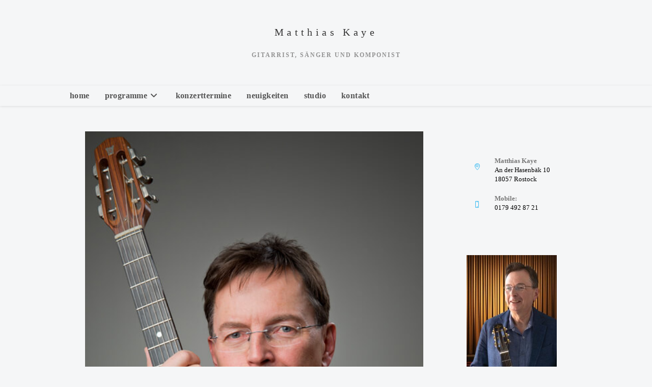

--- FILE ---
content_type: text/html; charset=UTF-8
request_url: https://matthias-kaye.de/konzerttermine/matthias-kaye-im-hotel-neptun-9/
body_size: 16606
content:
<!DOCTYPE html>
<html class="html" lang="de">
<head>
<meta charset="UTF-8">
<link rel="profile" href="https://gmpg.org/xfn/11">
<meta name='robots' content='index, follow, max-image-preview:large, max-snippet:-1, max-video-preview:-1' />
<meta name="viewport" content="width=device-width, initial-scale=1">
<!-- This site is optimized with the Yoast SEO plugin v26.7 - https://yoast.com/wordpress/plugins/seo/ -->
<title>Matthias Kaye im Hotel &quot;Neptun&quot; - Matthias Kaye</title>
<link rel="canonical" href="https://matthias-kaye.de/konzerttermine/matthias-kaye-im-hotel-neptun-9/" />
<meta property="og:locale" content="de_DE" />
<meta property="og:type" content="article" />
<meta property="og:title" content="Matthias Kaye im Hotel &quot;Neptun&quot; - Matthias Kaye" />
<meta property="og:description" content="13. Oktober 2021 @ 20:00 - 23:00 - heute gastiere ich wieder in der Lobby Bar des Hotel &quot;Neptun&quot;. Es gibt spanische, südamerikanische und klassische Gitarrenmusik, Musik von Cliff Richard, Drafi Deutscher, den Beatles, den Rolling Stones, den Kinks... Ich freue mich auf meine Gäste!" />
<meta property="og:url" content="https://matthias-kaye.de/konzerttermine/matthias-kaye-im-hotel-neptun-9/" />
<meta property="og:site_name" content="Matthias Kaye" />
<meta property="og:image" content="https://matthias-kaye.de/wp-content/uploads/2021/02/Matthias-Kaye-Kontakt.jpg" />
<meta property="og:image:width" content="508" />
<meta property="og:image:height" content="762" />
<meta property="og:image:type" content="image/jpeg" />
<meta name="twitter:card" content="summary_large_image" />
<meta name="twitter:label1" content="Geschätzte Lesezeit" />
<meta name="twitter:data1" content="1 Minute" />
<script type="application/ld+json" class="yoast-schema-graph">{"@context":"https://schema.org","@graph":[{"@type":"WebPage","@id":"https://matthias-kaye.de/konzerttermine/matthias-kaye-im-hotel-neptun-9/","url":"https://matthias-kaye.de/konzerttermine/matthias-kaye-im-hotel-neptun-9/","name":"Matthias Kaye im Hotel \"Neptun\" - Matthias Kaye","isPartOf":{"@id":"https://matthias-kaye.de/#website"},"primaryImageOfPage":{"@id":"https://matthias-kaye.de/konzerttermine/matthias-kaye-im-hotel-neptun-9/#primaryimage"},"image":{"@id":"https://matthias-kaye.de/konzerttermine/matthias-kaye-im-hotel-neptun-9/#primaryimage"},"thumbnailUrl":"https://matthias-kaye.de/wp-content/uploads/2021/02/Matthias-Kaye-Kontakt.jpg","datePublished":"2021-10-04T17:14:32+00:00","breadcrumb":{"@id":"https://matthias-kaye.de/konzerttermine/matthias-kaye-im-hotel-neptun-9/#breadcrumb"},"inLanguage":"de","potentialAction":[{"@type":"ReadAction","target":["https://matthias-kaye.de/konzerttermine/matthias-kaye-im-hotel-neptun-9/"]}]},{"@type":"ImageObject","inLanguage":"de","@id":"https://matthias-kaye.de/konzerttermine/matthias-kaye-im-hotel-neptun-9/#primaryimage","url":"https://matthias-kaye.de/wp-content/uploads/2021/02/Matthias-Kaye-Kontakt.jpg","contentUrl":"https://matthias-kaye.de/wp-content/uploads/2021/02/Matthias-Kaye-Kontakt.jpg","width":508,"height":762},{"@type":"BreadcrumbList","@id":"https://matthias-kaye.de/konzerttermine/matthias-kaye-im-hotel-neptun-9/#breadcrumb","itemListElement":[{"@type":"ListItem","position":1,"name":"Startseite","item":"https://matthias-kaye.de/"},{"@type":"ListItem","position":2,"name":"Matthias Kaye im Hotel &#8222;Neptun&#8220;"}]},{"@type":"WebSite","@id":"https://matthias-kaye.de/#website","url":"https://matthias-kaye.de/","name":"Matthias Kaye","description":"Gitarrist, Sänger und Komponist","potentialAction":[{"@type":"SearchAction","target":{"@type":"EntryPoint","urlTemplate":"https://matthias-kaye.de/?s={search_term_string}"},"query-input":{"@type":"PropertyValueSpecification","valueRequired":true,"valueName":"search_term_string"}}],"inLanguage":"de"}]}</script>
<!-- / Yoast SEO plugin. -->
<link rel="alternate" type="application/rss+xml" title="Matthias Kaye &raquo; Feed" href="https://matthias-kaye.de/feed/" />
<link rel="alternate" type="application/rss+xml" title="Matthias Kaye &raquo; Kommentar-Feed" href="https://matthias-kaye.de/comments/feed/" />
<link rel="alternate" title="oEmbed (JSON)" type="application/json+oembed" href="https://matthias-kaye.de/wp-json/oembed/1.0/embed?url=https%3A%2F%2Fmatthias-kaye.de%2Fkonzerttermine%2Fmatthias-kaye-im-hotel-neptun-9%2F" />
<link rel="alternate" title="oEmbed (XML)" type="text/xml+oembed" href="https://matthias-kaye.de/wp-json/oembed/1.0/embed?url=https%3A%2F%2Fmatthias-kaye.de%2Fkonzerttermine%2Fmatthias-kaye-im-hotel-neptun-9%2F&#038;format=xml" />
<style id='wp-img-auto-sizes-contain-inline-css'>
img:is([sizes=auto i],[sizes^="auto," i]){contain-intrinsic-size:3000px 1500px}
/*# sourceURL=wp-img-auto-sizes-contain-inline-css */
</style>
<!-- <link rel='stylesheet' id='colorboxstyle-css' href='https://matthias-kaye.de/wp-content/plugins/link-library/colorbox/colorbox.css?ver=6.9' media='all' /> -->
<link rel="stylesheet" type="text/css" href="//matthias-kaye.de/wp-content/cache/wpfc-minified/e79dob4v/7mkko.css" media="all"/>
<style id='wp-block-library-inline-css'>
:root{--wp-block-synced-color:#7a00df;--wp-block-synced-color--rgb:122,0,223;--wp-bound-block-color:var(--wp-block-synced-color);--wp-editor-canvas-background:#ddd;--wp-admin-theme-color:#007cba;--wp-admin-theme-color--rgb:0,124,186;--wp-admin-theme-color-darker-10:#006ba1;--wp-admin-theme-color-darker-10--rgb:0,107,160.5;--wp-admin-theme-color-darker-20:#005a87;--wp-admin-theme-color-darker-20--rgb:0,90,135;--wp-admin-border-width-focus:2px}@media (min-resolution:192dpi){:root{--wp-admin-border-width-focus:1.5px}}.wp-element-button{cursor:pointer}:root .has-very-light-gray-background-color{background-color:#eee}:root .has-very-dark-gray-background-color{background-color:#313131}:root .has-very-light-gray-color{color:#eee}:root .has-very-dark-gray-color{color:#313131}:root .has-vivid-green-cyan-to-vivid-cyan-blue-gradient-background{background:linear-gradient(135deg,#00d084,#0693e3)}:root .has-purple-crush-gradient-background{background:linear-gradient(135deg,#34e2e4,#4721fb 50%,#ab1dfe)}:root .has-hazy-dawn-gradient-background{background:linear-gradient(135deg,#faaca8,#dad0ec)}:root .has-subdued-olive-gradient-background{background:linear-gradient(135deg,#fafae1,#67a671)}:root .has-atomic-cream-gradient-background{background:linear-gradient(135deg,#fdd79a,#004a59)}:root .has-nightshade-gradient-background{background:linear-gradient(135deg,#330968,#31cdcf)}:root .has-midnight-gradient-background{background:linear-gradient(135deg,#020381,#2874fc)}:root{--wp--preset--font-size--normal:16px;--wp--preset--font-size--huge:42px}.has-regular-font-size{font-size:1em}.has-larger-font-size{font-size:2.625em}.has-normal-font-size{font-size:var(--wp--preset--font-size--normal)}.has-huge-font-size{font-size:var(--wp--preset--font-size--huge)}.has-text-align-center{text-align:center}.has-text-align-left{text-align:left}.has-text-align-right{text-align:right}.has-fit-text{white-space:nowrap!important}#end-resizable-editor-section{display:none}.aligncenter{clear:both}.items-justified-left{justify-content:flex-start}.items-justified-center{justify-content:center}.items-justified-right{justify-content:flex-end}.items-justified-space-between{justify-content:space-between}.screen-reader-text{border:0;clip-path:inset(50%);height:1px;margin:-1px;overflow:hidden;padding:0;position:absolute;width:1px;word-wrap:normal!important}.screen-reader-text:focus{background-color:#ddd;clip-path:none;color:#444;display:block;font-size:1em;height:auto;left:5px;line-height:normal;padding:15px 23px 14px;text-decoration:none;top:5px;width:auto;z-index:100000}html :where(.has-border-color){border-style:solid}html :where([style*=border-top-color]){border-top-style:solid}html :where([style*=border-right-color]){border-right-style:solid}html :where([style*=border-bottom-color]){border-bottom-style:solid}html :where([style*=border-left-color]){border-left-style:solid}html :where([style*=border-width]){border-style:solid}html :where([style*=border-top-width]){border-top-style:solid}html :where([style*=border-right-width]){border-right-style:solid}html :where([style*=border-bottom-width]){border-bottom-style:solid}html :where([style*=border-left-width]){border-left-style:solid}html :where(img[class*=wp-image-]){height:auto;max-width:100%}:where(figure){margin:0 0 1em}html :where(.is-position-sticky){--wp-admin--admin-bar--position-offset:var(--wp-admin--admin-bar--height,0px)}@media screen and (max-width:600px){html :where(.is-position-sticky){--wp-admin--admin-bar--position-offset:0px}}
/*# sourceURL=wp-block-library-inline-css */
</style><style id='global-styles-inline-css'>
:root{--wp--preset--aspect-ratio--square: 1;--wp--preset--aspect-ratio--4-3: 4/3;--wp--preset--aspect-ratio--3-4: 3/4;--wp--preset--aspect-ratio--3-2: 3/2;--wp--preset--aspect-ratio--2-3: 2/3;--wp--preset--aspect-ratio--16-9: 16/9;--wp--preset--aspect-ratio--9-16: 9/16;--wp--preset--color--black: #000000;--wp--preset--color--cyan-bluish-gray: #abb8c3;--wp--preset--color--white: #ffffff;--wp--preset--color--pale-pink: #f78da7;--wp--preset--color--vivid-red: #cf2e2e;--wp--preset--color--luminous-vivid-orange: #ff6900;--wp--preset--color--luminous-vivid-amber: #fcb900;--wp--preset--color--light-green-cyan: #7bdcb5;--wp--preset--color--vivid-green-cyan: #00d084;--wp--preset--color--pale-cyan-blue: #8ed1fc;--wp--preset--color--vivid-cyan-blue: #0693e3;--wp--preset--color--vivid-purple: #9b51e0;--wp--preset--gradient--vivid-cyan-blue-to-vivid-purple: linear-gradient(135deg,rgb(6,147,227) 0%,rgb(155,81,224) 100%);--wp--preset--gradient--light-green-cyan-to-vivid-green-cyan: linear-gradient(135deg,rgb(122,220,180) 0%,rgb(0,208,130) 100%);--wp--preset--gradient--luminous-vivid-amber-to-luminous-vivid-orange: linear-gradient(135deg,rgb(252,185,0) 0%,rgb(255,105,0) 100%);--wp--preset--gradient--luminous-vivid-orange-to-vivid-red: linear-gradient(135deg,rgb(255,105,0) 0%,rgb(207,46,46) 100%);--wp--preset--gradient--very-light-gray-to-cyan-bluish-gray: linear-gradient(135deg,rgb(238,238,238) 0%,rgb(169,184,195) 100%);--wp--preset--gradient--cool-to-warm-spectrum: linear-gradient(135deg,rgb(74,234,220) 0%,rgb(151,120,209) 20%,rgb(207,42,186) 40%,rgb(238,44,130) 60%,rgb(251,105,98) 80%,rgb(254,248,76) 100%);--wp--preset--gradient--blush-light-purple: linear-gradient(135deg,rgb(255,206,236) 0%,rgb(152,150,240) 100%);--wp--preset--gradient--blush-bordeaux: linear-gradient(135deg,rgb(254,205,165) 0%,rgb(254,45,45) 50%,rgb(107,0,62) 100%);--wp--preset--gradient--luminous-dusk: linear-gradient(135deg,rgb(255,203,112) 0%,rgb(199,81,192) 50%,rgb(65,88,208) 100%);--wp--preset--gradient--pale-ocean: linear-gradient(135deg,rgb(255,245,203) 0%,rgb(182,227,212) 50%,rgb(51,167,181) 100%);--wp--preset--gradient--electric-grass: linear-gradient(135deg,rgb(202,248,128) 0%,rgb(113,206,126) 100%);--wp--preset--gradient--midnight: linear-gradient(135deg,rgb(2,3,129) 0%,rgb(40,116,252) 100%);--wp--preset--font-size--small: 13px;--wp--preset--font-size--medium: 20px;--wp--preset--font-size--large: 36px;--wp--preset--font-size--x-large: 42px;--wp--preset--spacing--20: 0.44rem;--wp--preset--spacing--30: 0.67rem;--wp--preset--spacing--40: 1rem;--wp--preset--spacing--50: 1.5rem;--wp--preset--spacing--60: 2.25rem;--wp--preset--spacing--70: 3.38rem;--wp--preset--spacing--80: 5.06rem;--wp--preset--shadow--natural: 6px 6px 9px rgba(0, 0, 0, 0.2);--wp--preset--shadow--deep: 12px 12px 50px rgba(0, 0, 0, 0.4);--wp--preset--shadow--sharp: 6px 6px 0px rgba(0, 0, 0, 0.2);--wp--preset--shadow--outlined: 6px 6px 0px -3px rgb(255, 255, 255), 6px 6px rgb(0, 0, 0);--wp--preset--shadow--crisp: 6px 6px 0px rgb(0, 0, 0);}:where(.is-layout-flex){gap: 0.5em;}:where(.is-layout-grid){gap: 0.5em;}body .is-layout-flex{display: flex;}.is-layout-flex{flex-wrap: wrap;align-items: center;}.is-layout-flex > :is(*, div){margin: 0;}body .is-layout-grid{display: grid;}.is-layout-grid > :is(*, div){margin: 0;}:where(.wp-block-columns.is-layout-flex){gap: 2em;}:where(.wp-block-columns.is-layout-grid){gap: 2em;}:where(.wp-block-post-template.is-layout-flex){gap: 1.25em;}:where(.wp-block-post-template.is-layout-grid){gap: 1.25em;}.has-black-color{color: var(--wp--preset--color--black) !important;}.has-cyan-bluish-gray-color{color: var(--wp--preset--color--cyan-bluish-gray) !important;}.has-white-color{color: var(--wp--preset--color--white) !important;}.has-pale-pink-color{color: var(--wp--preset--color--pale-pink) !important;}.has-vivid-red-color{color: var(--wp--preset--color--vivid-red) !important;}.has-luminous-vivid-orange-color{color: var(--wp--preset--color--luminous-vivid-orange) !important;}.has-luminous-vivid-amber-color{color: var(--wp--preset--color--luminous-vivid-amber) !important;}.has-light-green-cyan-color{color: var(--wp--preset--color--light-green-cyan) !important;}.has-vivid-green-cyan-color{color: var(--wp--preset--color--vivid-green-cyan) !important;}.has-pale-cyan-blue-color{color: var(--wp--preset--color--pale-cyan-blue) !important;}.has-vivid-cyan-blue-color{color: var(--wp--preset--color--vivid-cyan-blue) !important;}.has-vivid-purple-color{color: var(--wp--preset--color--vivid-purple) !important;}.has-black-background-color{background-color: var(--wp--preset--color--black) !important;}.has-cyan-bluish-gray-background-color{background-color: var(--wp--preset--color--cyan-bluish-gray) !important;}.has-white-background-color{background-color: var(--wp--preset--color--white) !important;}.has-pale-pink-background-color{background-color: var(--wp--preset--color--pale-pink) !important;}.has-vivid-red-background-color{background-color: var(--wp--preset--color--vivid-red) !important;}.has-luminous-vivid-orange-background-color{background-color: var(--wp--preset--color--luminous-vivid-orange) !important;}.has-luminous-vivid-amber-background-color{background-color: var(--wp--preset--color--luminous-vivid-amber) !important;}.has-light-green-cyan-background-color{background-color: var(--wp--preset--color--light-green-cyan) !important;}.has-vivid-green-cyan-background-color{background-color: var(--wp--preset--color--vivid-green-cyan) !important;}.has-pale-cyan-blue-background-color{background-color: var(--wp--preset--color--pale-cyan-blue) !important;}.has-vivid-cyan-blue-background-color{background-color: var(--wp--preset--color--vivid-cyan-blue) !important;}.has-vivid-purple-background-color{background-color: var(--wp--preset--color--vivid-purple) !important;}.has-black-border-color{border-color: var(--wp--preset--color--black) !important;}.has-cyan-bluish-gray-border-color{border-color: var(--wp--preset--color--cyan-bluish-gray) !important;}.has-white-border-color{border-color: var(--wp--preset--color--white) !important;}.has-pale-pink-border-color{border-color: var(--wp--preset--color--pale-pink) !important;}.has-vivid-red-border-color{border-color: var(--wp--preset--color--vivid-red) !important;}.has-luminous-vivid-orange-border-color{border-color: var(--wp--preset--color--luminous-vivid-orange) !important;}.has-luminous-vivid-amber-border-color{border-color: var(--wp--preset--color--luminous-vivid-amber) !important;}.has-light-green-cyan-border-color{border-color: var(--wp--preset--color--light-green-cyan) !important;}.has-vivid-green-cyan-border-color{border-color: var(--wp--preset--color--vivid-green-cyan) !important;}.has-pale-cyan-blue-border-color{border-color: var(--wp--preset--color--pale-cyan-blue) !important;}.has-vivid-cyan-blue-border-color{border-color: var(--wp--preset--color--vivid-cyan-blue) !important;}.has-vivid-purple-border-color{border-color: var(--wp--preset--color--vivid-purple) !important;}.has-vivid-cyan-blue-to-vivid-purple-gradient-background{background: var(--wp--preset--gradient--vivid-cyan-blue-to-vivid-purple) !important;}.has-light-green-cyan-to-vivid-green-cyan-gradient-background{background: var(--wp--preset--gradient--light-green-cyan-to-vivid-green-cyan) !important;}.has-luminous-vivid-amber-to-luminous-vivid-orange-gradient-background{background: var(--wp--preset--gradient--luminous-vivid-amber-to-luminous-vivid-orange) !important;}.has-luminous-vivid-orange-to-vivid-red-gradient-background{background: var(--wp--preset--gradient--luminous-vivid-orange-to-vivid-red) !important;}.has-very-light-gray-to-cyan-bluish-gray-gradient-background{background: var(--wp--preset--gradient--very-light-gray-to-cyan-bluish-gray) !important;}.has-cool-to-warm-spectrum-gradient-background{background: var(--wp--preset--gradient--cool-to-warm-spectrum) !important;}.has-blush-light-purple-gradient-background{background: var(--wp--preset--gradient--blush-light-purple) !important;}.has-blush-bordeaux-gradient-background{background: var(--wp--preset--gradient--blush-bordeaux) !important;}.has-luminous-dusk-gradient-background{background: var(--wp--preset--gradient--luminous-dusk) !important;}.has-pale-ocean-gradient-background{background: var(--wp--preset--gradient--pale-ocean) !important;}.has-electric-grass-gradient-background{background: var(--wp--preset--gradient--electric-grass) !important;}.has-midnight-gradient-background{background: var(--wp--preset--gradient--midnight) !important;}.has-small-font-size{font-size: var(--wp--preset--font-size--small) !important;}.has-medium-font-size{font-size: var(--wp--preset--font-size--medium) !important;}.has-large-font-size{font-size: var(--wp--preset--font-size--large) !important;}.has-x-large-font-size{font-size: var(--wp--preset--font-size--x-large) !important;}
/*# sourceURL=global-styles-inline-css */
</style>
<style id='classic-theme-styles-inline-css'>
/*! This file is auto-generated */
.wp-block-button__link{color:#fff;background-color:#32373c;border-radius:9999px;box-shadow:none;text-decoration:none;padding:calc(.667em + 2px) calc(1.333em + 2px);font-size:1.125em}.wp-block-file__button{background:#32373c;color:#fff;text-decoration:none}
/*# sourceURL=/wp-includes/css/classic-themes.min.css */
</style>
<!-- <link rel='stylesheet' id='contact-form-7-css' href='https://matthias-kaye.de/wp-content/plugins/contact-form-7/includes/css/styles.css?ver=6.1.4' media='all' /> -->
<!-- <link rel='stylesheet' id='events-manager-css' href='https://matthias-kaye.de/wp-content/plugins/events-manager/includes/css/events-manager.min.css?ver=7.2.3.1' media='all' /> -->
<link rel="stylesheet" type="text/css" href="//matthias-kaye.de/wp-content/cache/wpfc-minified/9m0y1i13/7mkko.css" media="all"/>
<style id='events-manager-inline-css'>
body .em { --font-family : inherit; --font-weight : inherit; --font-size : 1em; --line-height : inherit; }
/*# sourceURL=events-manager-inline-css */
</style>
<!-- <link rel='stylesheet' id='foobox-free-min-css' href='https://matthias-kaye.de/wp-content/plugins/foobox-image-lightbox/free/css/foobox.free.min.css?ver=2.7.35' media='all' /> -->
<!-- <link rel='stylesheet' id='thumbs_rating_styles-css' href='https://matthias-kaye.de/wp-content/plugins/link-library/upvote-downvote/css/style.css?ver=1.0.0' media='all' /> -->
<!-- <link rel='stylesheet' id='oceanwp-style-css' href='https://matthias-kaye.de/wp-content/themes/oceanwp/assets/css/style.min.css?ver=1.0' media='all' /> -->
<!-- <link rel='stylesheet' id='child-style-css' href='https://matthias-kaye.de/wp-content/themes/oceanwp-child-theme-master/style.css?ver=6.9' media='all' /> -->
<!-- <link rel='stylesheet' id='font-awesome-css' href='https://matthias-kaye.de/wp-content/themes/oceanwp/assets/fonts/fontawesome/css/all.min.css?ver=6.7.2' media='all' /> -->
<!-- <link rel='stylesheet' id='simple-line-icons-css' href='https://matthias-kaye.de/wp-content/themes/oceanwp/assets/css/third/simple-line-icons.min.css?ver=2.4.0' media='all' /> -->
<!-- <link rel='stylesheet' id='oceanwp-hamburgers-css' href='https://matthias-kaye.de/wp-content/themes/oceanwp/assets/css/third/hamburgers/hamburgers.min.css?ver=1.0' media='all' /> -->
<!-- <link rel='stylesheet' id='oceanwp-3dx-css' href='https://matthias-kaye.de/wp-content/themes/oceanwp/assets/css/third/hamburgers/types/3dx.css?ver=1.0' media='all' /> -->
<!-- <link rel='stylesheet' id='__EPYT__style-css' href='https://matthias-kaye.de/wp-content/plugins/youtube-embed-plus/styles/ytprefs.min.css?ver=14.2.4' media='all' /> -->
<link rel="stylesheet" type="text/css" href="//matthias-kaye.de/wp-content/cache/wpfc-minified/jlvj47pt/7mkko.css" media="all"/>
<style id='__EPYT__style-inline-css'>
.epyt-gallery-thumb {
width: 33.333%;
}
/*# sourceURL=__EPYT__style-inline-css */
</style>
<!-- <link rel='stylesheet' id='oe-widgets-style-css' href='https://matthias-kaye.de/wp-content/plugins/ocean-extra/assets/css/widgets.css?ver=6.9' media='all' /> -->
<link rel="stylesheet" type="text/css" href="//matthias-kaye.de/wp-content/cache/wpfc-minified/lp20syo0/7mkko.css" media="all"/>
<script src='//matthias-kaye.de/wp-content/cache/wpfc-minified/9a7hyfrh/7mkko.js' type="text/javascript"></script>
<!-- <script src="https://matthias-kaye.de/wp-includes/js/jquery/jquery.min.js?ver=3.7.1" id="jquery-core-js"></script> -->
<!-- <script src="https://matthias-kaye.de/wp-includes/js/jquery/jquery-migrate.min.js?ver=3.4.1" id="jquery-migrate-js"></script> -->
<!-- <script src="https://matthias-kaye.de/wp-content/plugins/link-library/colorbox/jquery.colorbox-min.js?ver=1.3.9" id="colorbox-js"></script> -->
<!-- <script src="https://matthias-kaye.de/wp-includes/js/jquery/ui/core.min.js?ver=1.13.3" id="jquery-ui-core-js"></script> -->
<!-- <script src="https://matthias-kaye.de/wp-includes/js/jquery/ui/mouse.min.js?ver=1.13.3" id="jquery-ui-mouse-js"></script> -->
<!-- <script src="https://matthias-kaye.de/wp-includes/js/jquery/ui/sortable.min.js?ver=1.13.3" id="jquery-ui-sortable-js"></script> -->
<!-- <script src="https://matthias-kaye.de/wp-includes/js/jquery/ui/datepicker.min.js?ver=1.13.3" id="jquery-ui-datepicker-js"></script> -->
<script id="jquery-ui-datepicker-js-after">
jQuery(function(jQuery){jQuery.datepicker.setDefaults({"closeText":"Schlie\u00dfen","currentText":"Heute","monthNames":["Januar","Februar","M\u00e4rz","April","Mai","Juni","Juli","August","September","Oktober","November","Dezember"],"monthNamesShort":["Jan.","Feb.","M\u00e4rz","Apr.","Mai","Juni","Juli","Aug.","Sep.","Okt.","Nov.","Dez."],"nextText":"Weiter","prevText":"Zur\u00fcck","dayNames":["Sonntag","Montag","Dienstag","Mittwoch","Donnerstag","Freitag","Samstag"],"dayNamesShort":["So.","Mo.","Di.","Mi.","Do.","Fr.","Sa."],"dayNamesMin":["S","M","D","M","D","F","S"],"dateFormat":"d. MM yy","firstDay":1,"isRTL":false});});
//# sourceURL=jquery-ui-datepicker-js-after
</script>
<script src='//matthias-kaye.de/wp-content/cache/wpfc-minified/qke40sat/7mkko.js' type="text/javascript"></script>
<!-- <script src="https://matthias-kaye.de/wp-includes/js/jquery/ui/resizable.min.js?ver=1.13.3" id="jquery-ui-resizable-js"></script> -->
<!-- <script src="https://matthias-kaye.de/wp-includes/js/jquery/ui/draggable.min.js?ver=1.13.3" id="jquery-ui-draggable-js"></script> -->
<!-- <script src="https://matthias-kaye.de/wp-includes/js/jquery/ui/controlgroup.min.js?ver=1.13.3" id="jquery-ui-controlgroup-js"></script> -->
<!-- <script src="https://matthias-kaye.de/wp-includes/js/jquery/ui/checkboxradio.min.js?ver=1.13.3" id="jquery-ui-checkboxradio-js"></script> -->
<!-- <script src="https://matthias-kaye.de/wp-includes/js/jquery/ui/button.min.js?ver=1.13.3" id="jquery-ui-button-js"></script> -->
<!-- <script src="https://matthias-kaye.de/wp-includes/js/jquery/ui/dialog.min.js?ver=1.13.3" id="jquery-ui-dialog-js"></script> -->
<script id="events-manager-js-extra">
var EM = {"ajaxurl":"https://matthias-kaye.de/wp-admin/admin-ajax.php","locationajaxurl":"https://matthias-kaye.de/wp-admin/admin-ajax.php?action=locations_search","firstDay":"1","locale":"de","dateFormat":"yy-mm-dd","ui_css":"https://matthias-kaye.de/wp-content/plugins/events-manager/includes/css/jquery-ui/build.min.css","show24hours":"1","is_ssl":"1","autocomplete_limit":"10","calendar":{"breakpoints":{"small":560,"medium":908,"large":false},"month_format":"M Y"},"phone":"","datepicker":{"format":"d.m.Y","locale":"de"},"search":{"breakpoints":{"small":650,"medium":850,"full":false}},"url":"https://matthias-kaye.de/wp-content/plugins/events-manager","assets":{"input.em-uploader":{"js":{"em-uploader":{"url":"https://matthias-kaye.de/wp-content/plugins/events-manager/includes/js/em-uploader.js?v=7.2.3.1","event":"em_uploader_ready"}}},".em-event-editor":{"js":{"event-editor":{"url":"https://matthias-kaye.de/wp-content/plugins/events-manager/includes/js/events-manager-event-editor.js?v=7.2.3.1","event":"em_event_editor_ready"}},"css":{"event-editor":"https://matthias-kaye.de/wp-content/plugins/events-manager/includes/css/events-manager-event-editor.min.css?v=7.2.3.1"}},".em-recurrence-sets, .em-timezone":{"js":{"luxon":{"url":"luxon/luxon.js?v=7.2.3.1","event":"em_luxon_ready"}}},".em-booking-form, #em-booking-form, .em-booking-recurring, .em-event-booking-form":{"js":{"em-bookings":{"url":"https://matthias-kaye.de/wp-content/plugins/events-manager/includes/js/bookingsform.js?v=7.2.3.1","event":"em_booking_form_js_loaded"}}},"#em-opt-archetypes":{"js":{"archetypes":"https://matthias-kaye.de/wp-content/plugins/events-manager/includes/js/admin-archetype-editor.js?v=7.2.3.1","archetypes_ms":"https://matthias-kaye.de/wp-content/plugins/events-manager/includes/js/admin-archetypes.js?v=7.2.3.1","qs":"qs/qs.js?v=7.2.3.1"}}},"cached":"","google_maps_api":"AIzaSyBv8abxe6d_nnl3ENOYkwNd8FBfyogFeeQ","txt_search":"Suche","txt_searching":"Suche...","txt_loading":"Wird geladen\u00a0\u2026"};
//# sourceURL=events-manager-js-extra
</script>
<script src='//matthias-kaye.de/wp-content/cache/wpfc-minified/ftbysjhz/aek9g.js' type="text/javascript"></script>
<!-- <script src="https://matthias-kaye.de/wp-content/plugins/events-manager/includes/js/events-manager.js?ver=7.2.3.1" id="events-manager-js"></script> -->
<!-- <script src="https://matthias-kaye.de/wp-content/plugins/events-manager/includes/external/flatpickr/l10n/de.js?ver=7.2.3.1" id="em-flatpickr-localization-js"></script> -->
<script id="thumbs_rating_scripts-js-extra">
var thumbs_rating_ajax = {"ajax_url":"https://matthias-kaye.de/wp-admin/admin-ajax.php","nonce":"10162c6912"};
//# sourceURL=thumbs_rating_scripts-js-extra
</script>
<script src='//matthias-kaye.de/wp-content/cache/wpfc-minified/g3cylsei/7mkko.js' type="text/javascript"></script>
<!-- <script src="https://matthias-kaye.de/wp-content/plugins/link-library/upvote-downvote/js/general.js?ver=4.0.1" id="thumbs_rating_scripts-js"></script> -->
<script id="foobox-free-min-js-before">
/* Run FooBox FREE (v2.7.35) */
var FOOBOX = window.FOOBOX = {
ready: true,
disableOthers: false,
o: {wordpress: { enabled: true }, countMessage:'image %index of %total', captions: { dataTitle: ["captionTitle","title"], dataDesc: ["captionDesc","description"] }, rel: '', excludes:'.fbx-link,.nofoobox,.nolightbox,a[href*="pinterest.com/pin/create/button/"]', affiliate : { enabled: false }},
selectors: [
".foogallery-container.foogallery-lightbox-foobox", ".foogallery-container.foogallery-lightbox-foobox-free", ".gallery", ".wp-block-gallery", ".wp-caption", ".wp-block-image", "a:has(img[class*=wp-image-])", ".foobox"
],
pre: function( $ ){
// Custom JavaScript (Pre)
},
post: function( $ ){
// Custom JavaScript (Post)
// Custom Captions Code
},
custom: function( $ ){
// Custom Extra JS
}
};
//# sourceURL=foobox-free-min-js-before
</script>
<script src='//matthias-kaye.de/wp-content/cache/wpfc-minified/lktk4lz4/7mkko.js' type="text/javascript"></script>
<!-- <script src="https://matthias-kaye.de/wp-content/plugins/foobox-image-lightbox/free/js/foobox.free.min.js?ver=2.7.35" id="foobox-free-min-js"></script> -->
<script id="__ytprefs__-js-extra">
var _EPYT_ = {"ajaxurl":"https://matthias-kaye.de/wp-admin/admin-ajax.php","security":"402296bd07","gallery_scrolloffset":"20","eppathtoscripts":"https://matthias-kaye.de/wp-content/plugins/youtube-embed-plus/scripts/","eppath":"https://matthias-kaye.de/wp-content/plugins/youtube-embed-plus/","epresponsiveselector":"[\"iframe.__youtube_prefs_widget__\"]","epdovol":"1","version":"14.2.4","evselector":"iframe.__youtube_prefs__[src], iframe[src*=\"youtube.com/embed/\"], iframe[src*=\"youtube-nocookie.com/embed/\"]","ajax_compat":"","maxres_facade":"eager","ytapi_load":"light","pause_others":"1","stopMobileBuffer":"1","facade_mode":"","not_live_on_channel":""};
//# sourceURL=__ytprefs__-js-extra
</script>
<script src='//matthias-kaye.de/wp-content/cache/wpfc-minified/epvfxiy8/7mkko.js' type="text/javascript"></script>
<!-- <script src="https://matthias-kaye.de/wp-content/plugins/youtube-embed-plus/scripts/ytprefs.min.js?ver=14.2.4" id="__ytprefs__-js"></script> -->
<link rel="https://api.w.org/" href="https://matthias-kaye.de/wp-json/" /><link rel="EditURI" type="application/rsd+xml" title="RSD" href="https://matthias-kaye.de/xmlrpc.php?rsd" />
<meta name="generator" content="WordPress 6.9" />
<link rel='shortlink' href='https://matthias-kaye.de/?p=905' />
<link rel="icon" href="https://matthias-kaye.de/wp-content/uploads/2021/02/cropped-favicon-32x32.png" sizes="32x32" />
<link rel="icon" href="https://matthias-kaye.de/wp-content/uploads/2021/02/cropped-favicon-192x192.png" sizes="192x192" />
<link rel="apple-touch-icon" href="https://matthias-kaye.de/wp-content/uploads/2021/02/cropped-favicon-180x180.png" />
<meta name="msapplication-TileImage" content="https://matthias-kaye.de/wp-content/uploads/2021/02/cropped-favicon-270x270.png" />
<style id="wp-custom-css">
div.wpcf7{background-color:#ffffff;border:2px solid #2590c5;border-radius:5px;padding:20px;color:#000000;font-size:15px}		</style>
<!-- OceanWP CSS -->
<style type="text/css">
/* Colors */table th,table td,hr,.content-area,body.content-left-sidebar #content-wrap .content-area,.content-left-sidebar .content-area,#top-bar-wrap,#site-header,#site-header.top-header #search-toggle,.dropdown-menu ul li,.centered-minimal-page-header,.blog-entry.post,.blog-entry.grid-entry .blog-entry-inner,.blog-entry.thumbnail-entry .blog-entry-bottom,.single-post .entry-title,.single .entry-share-wrap .entry-share,.single .entry-share,.single .entry-share ul li a,.single nav.post-navigation,.single nav.post-navigation .nav-links .nav-previous,#author-bio,#author-bio .author-bio-avatar,#author-bio .author-bio-social li a,#related-posts,#comments,.comment-body,#respond #cancel-comment-reply-link,#blog-entries .type-page,.page-numbers a,.page-numbers span:not(.elementor-screen-only),.page-links span,body #wp-calendar caption,body #wp-calendar th,body #wp-calendar tbody,body .contact-info-widget.default i,body .contact-info-widget.big-icons i,body .contact-info-widget.big-icons .owp-icon,body .contact-info-widget.default .owp-icon,body .posts-thumbnails-widget li,body .tagcloud a{border-color:#f5f6f7}body,.separate-layout,.has-parallax-footer:not(.separate-layout) #main{background-color:#f5f6f7}.separate-layout,.has-parallax-footer.separate-layout #main{background-color:#f5f6f7}.boxed-layout #wrap,.separate-layout .content-area,.separate-layout .widget-area .sidebar-box,body.separate-blog.separate-layout #blog-entries >*,body.separate-blog.separate-layout .oceanwp-pagination,body.separate-blog.separate-layout .blog-entry.grid-entry .blog-entry-inner,.has-parallax-footer:not(.separate-layout) #main{background-color:#f5f6f7}body .theme-button,body input[type="submit"],body button[type="submit"],body button,body .button,body div.wpforms-container-full .wpforms-form input[type=submit],body div.wpforms-container-full .wpforms-form button[type=submit],body div.wpforms-container-full .wpforms-form .wpforms-page-button,.woocommerce-cart .wp-element-button,.woocommerce-checkout .wp-element-button,.wp-block-button__link{border-color:#ffffff}body .theme-button:hover,body input[type="submit"]:hover,body button[type="submit"]:hover,body button:hover,body .button:hover,body div.wpforms-container-full .wpforms-form input[type=submit]:hover,body div.wpforms-container-full .wpforms-form input[type=submit]:active,body div.wpforms-container-full .wpforms-form button[type=submit]:hover,body div.wpforms-container-full .wpforms-form button[type=submit]:active,body div.wpforms-container-full .wpforms-form .wpforms-page-button:hover,body div.wpforms-container-full .wpforms-form .wpforms-page-button:active,.woocommerce-cart .wp-element-button:hover,.woocommerce-checkout .wp-element-button:hover,.wp-block-button__link:hover{border-color:#ffffff}form input[type="text"],form input[type="password"],form input[type="email"],form input[type="url"],form input[type="date"],form input[type="month"],form input[type="time"],form input[type="datetime"],form input[type="datetime-local"],form input[type="week"],form input[type="number"],form input[type="search"],form input[type="tel"],form input[type="color"],form select,form textarea,.woocommerce .woocommerce-checkout .select2-container--default .select2-selection--single{background-color:#f5f6f7}body div.wpforms-container-full .wpforms-form input[type=date],body div.wpforms-container-full .wpforms-form input[type=datetime],body div.wpforms-container-full .wpforms-form input[type=datetime-local],body div.wpforms-container-full .wpforms-form input[type=email],body div.wpforms-container-full .wpforms-form input[type=month],body div.wpforms-container-full .wpforms-form input[type=number],body div.wpforms-container-full .wpforms-form input[type=password],body div.wpforms-container-full .wpforms-form input[type=range],body div.wpforms-container-full .wpforms-form input[type=search],body div.wpforms-container-full .wpforms-form input[type=tel],body div.wpforms-container-full .wpforms-form input[type=text],body div.wpforms-container-full .wpforms-form input[type=time],body div.wpforms-container-full .wpforms-form input[type=url],body div.wpforms-container-full .wpforms-form input[type=week],body div.wpforms-container-full .wpforms-form select,body div.wpforms-container-full .wpforms-form textarea{background-color:#f5f6f7}label,body div.wpforms-container-full .wpforms-form .wpforms-field-label{color:#0a0a0a}body{color:#000000}/* OceanWP Style Settings CSS */.container{width:1006px}.separate-layout .content-area,.separate-layout.content-left-sidebar .content-area,.content-both-sidebars.scs-style .content-area,.separate-layout.content-both-sidebars.ssc-style .content-area,body.separate-blog.separate-layout #blog-entries >*,body.separate-blog.separate-layout .oceanwp-pagination,body.separate-blog.separate-layout .blog-entry.grid-entry .blog-entry-inner{padding:20pxpx}.separate-layout.content-full-width .content-area{padding:20pxpx !important}.boxed-layout #wrap,.boxed-layout .parallax-footer,.boxed-layout .owp-floating-bar{width:1318px}.theme-button,input[type="submit"],button[type="submit"],button,.button,body div.wpforms-container-full .wpforms-form input[type=submit],body div.wpforms-container-full .wpforms-form button[type=submit],body div.wpforms-container-full .wpforms-form .wpforms-page-button{border-style:solid}.theme-button,input[type="submit"],button[type="submit"],button,.button,body div.wpforms-container-full .wpforms-form input[type=submit],body div.wpforms-container-full .wpforms-form button[type=submit],body div.wpforms-container-full .wpforms-form .wpforms-page-button{border-width:1px}form input[type="text"],form input[type="password"],form input[type="email"],form input[type="url"],form input[type="date"],form input[type="month"],form input[type="time"],form input[type="datetime"],form input[type="datetime-local"],form input[type="week"],form input[type="number"],form input[type="search"],form input[type="tel"],form input[type="color"],form select,form textarea,.woocommerce .woocommerce-checkout .select2-container--default .select2-selection--single{border-style:solid}body div.wpforms-container-full .wpforms-form input[type=date],body div.wpforms-container-full .wpforms-form input[type=datetime],body div.wpforms-container-full .wpforms-form input[type=datetime-local],body div.wpforms-container-full .wpforms-form input[type=email],body div.wpforms-container-full .wpforms-form input[type=month],body div.wpforms-container-full .wpforms-form input[type=number],body div.wpforms-container-full .wpforms-form input[type=password],body div.wpforms-container-full .wpforms-form input[type=range],body div.wpforms-container-full .wpforms-form input[type=search],body div.wpforms-container-full .wpforms-form input[type=tel],body div.wpforms-container-full .wpforms-form input[type=text],body div.wpforms-container-full .wpforms-form input[type=time],body div.wpforms-container-full .wpforms-form input[type=url],body div.wpforms-container-full .wpforms-form input[type=week],body div.wpforms-container-full .wpforms-form select,body div.wpforms-container-full .wpforms-form textarea{border-style:solid}form input[type="text"],form input[type="password"],form input[type="email"],form input[type="url"],form input[type="date"],form input[type="month"],form input[type="time"],form input[type="datetime"],form input[type="datetime-local"],form input[type="week"],form input[type="number"],form input[type="search"],form input[type="tel"],form input[type="color"],form select,form textarea{border-radius:3px}body div.wpforms-container-full .wpforms-form input[type=date],body div.wpforms-container-full .wpforms-form input[type=datetime],body div.wpforms-container-full .wpforms-form input[type=datetime-local],body div.wpforms-container-full .wpforms-form input[type=email],body div.wpforms-container-full .wpforms-form input[type=month],body div.wpforms-container-full .wpforms-form input[type=number],body div.wpforms-container-full .wpforms-form input[type=password],body div.wpforms-container-full .wpforms-form input[type=range],body div.wpforms-container-full .wpforms-form input[type=search],body div.wpforms-container-full .wpforms-form input[type=tel],body div.wpforms-container-full .wpforms-form input[type=text],body div.wpforms-container-full .wpforms-form input[type=time],body div.wpforms-container-full .wpforms-form input[type=url],body div.wpforms-container-full .wpforms-form input[type=week],body div.wpforms-container-full .wpforms-form select,body div.wpforms-container-full .wpforms-form textarea{border-radius:3px}#scroll-top{bottom:50px}#scroll-top{width:38px;height:38px;line-height:38px}#scroll-top{font-size:22px}#scroll-top .owp-icon{width:22px;height:22px}#scroll-top{background-color:#3eaff0}/* Header */#site-header.top-header .header-top,#site-header.top-header #searchform-header-replace{background-color:#f5f6f7}#site-header,.has-transparent-header .is-sticky #site-header,.has-vh-transparent .is-sticky #site-header.vertical-header,#searchform-header-replace{background-color:#f5f6f7}#site-header.has-header-media .overlay-header-media{background-color:rgba(0,0,0,0.5)}#site-header{border-color:#630000}#site-logo #site-logo-inner a img,#site-header.center-header #site-navigation-wrap .middle-site-logo a img{max-width:500px}#site-header #site-logo #site-logo-inner a img,#site-header.center-header #site-navigation-wrap .middle-site-logo a img{max-height:82px}#site-navigation-wrap .dropdown-menu >li >a{padding:0 7px}#site-navigation-wrap .dropdown-menu >.current-menu-item >a,#site-navigation-wrap .dropdown-menu >.current-menu-ancestor >a,#site-navigation-wrap .dropdown-menu >.current-menu-item >a:hover,#site-navigation-wrap .dropdown-menu >.current-menu-ancestor >a:hover{color:#ff8002}.dropdown-menu .sub-menu{min-width:189px}.mobile-menu .hamburger-inner,.mobile-menu .hamburger-inner::before,.mobile-menu .hamburger-inner::after{background-color:#000000}/* Topbar */#top-bar-wrap,.oceanwp-top-bar-sticky{background-color:#f5f6f7}/* Blog CSS */.ocean-single-post-header ul.meta-item li a:hover{color:#333333}/* Sidebar */.widget-area{padding:49px 20px 0 25px!important}@media (max-width:768px){.widget-area{padding:0!important}}@media (max-width:480px){.widget-area{padding:0!important}}@media (max-width:480px){.widget-area .sidebar-box{padding:0}}.widget-title{margin-bottom:30px}/* Footer Widgets */#footer-widgets{background-color:#630000}#footer-widgets,#footer-widgets p,#footer-widgets li a:before,#footer-widgets .contact-info-widget span.oceanwp-contact-title,#footer-widgets .recent-posts-date,#footer-widgets .recent-posts-comments,#footer-widgets .widget-recent-posts-icons li .fa{color:#eaeaea}/* Footer Copyright */#footer-bottom{padding:0 0 15px 0}@media (max-width:768px){#footer-bottom{padding:0 0 9px 0}}@media (max-width:480px){#footer-bottom{padding:0}}#footer-bottom{background-color:#630000}/* Typography */body{font-size:18px;line-height:1.6}h1,h2,h3,h4,h5,h6,.theme-heading,.widget-title,.oceanwp-widget-recent-posts-title,.comment-reply-title,.entry-title,.sidebar-box .widget-title{font-family:Merriweather;line-height:1.4}h1{font-size:23px;line-height:1.4}h2{font-size:20px;line-height:1.4}h3{font-size:18px;line-height:1.4}h4{font-size:17px;line-height:1.4}h5{font-size:14px;line-height:1.4}h6{font-size:15px;line-height:1.4}.page-header .page-header-title,.page-header.background-image-page-header .page-header-title{font-size:32px;line-height:1.4}.page-header .page-subheading{font-size:15px;line-height:1.8}.site-breadcrumbs,.site-breadcrumbs a{font-size:13px;line-height:1.4}#top-bar-content,#top-bar-social-alt{font-size:12px;line-height:1.8}#site-logo a.site-logo-text{font-family:'Inknut Antiqua';font-size:20px;line-height:0.9;letter-spacing:6.4px}#site-navigation-wrap .dropdown-menu >li >a,#site-header.full_screen-header .fs-dropdown-menu >li >a,#site-header.top-header #site-navigation-wrap .dropdown-menu >li >a,#site-header.center-header #site-navigation-wrap .dropdown-menu >li >a,#site-header.medium-header #site-navigation-wrap .dropdown-menu >li >a,.oceanwp-mobile-menu-icon a{font-family:'Inknut Antiqua';font-size:16px;letter-spacing:.4px;text-transform:lowercase}.dropdown-menu ul li a.menu-link,#site-header.full_screen-header .fs-dropdown-menu ul.sub-menu li a{font-family:Merriweather;font-size:12px;line-height:1.2;letter-spacing:.6px}.sidr-class-dropdown-menu li a,a.sidr-class-toggle-sidr-close,#mobile-dropdown ul li a,body #mobile-fullscreen ul li a{font-family:Merriweather;font-size:15px;line-height:1.8}.blog-entry.post .blog-entry-header .entry-title a{font-size:24px;line-height:1.4}.ocean-single-post-header .single-post-title{font-size:34px;line-height:1.4;letter-spacing:.6px}.ocean-single-post-header ul.meta-item li,.ocean-single-post-header ul.meta-item li a{font-size:13px;line-height:1.4;letter-spacing:.6px}.ocean-single-post-header .post-author-name,.ocean-single-post-header .post-author-name a{font-size:14px;line-height:1.4;letter-spacing:.6px}.ocean-single-post-header .post-author-description{font-size:12px;line-height:1.4;letter-spacing:.6px}.single-post .entry-title{line-height:1.4;letter-spacing:.6px}.single-post ul.meta li,.single-post ul.meta li a{font-size:14px;line-height:1.4;letter-spacing:.6px}.sidebar-box .widget-title,.sidebar-box.widget_block .wp-block-heading{font-size:13px;line-height:1;letter-spacing:1px}.sidebar-box,.footer-box{font-family:Merriweather;font-weight:400}#footer-widgets .footer-box .widget-title{font-size:13px;line-height:1;letter-spacing:1px}#footer-bottom #copyright{font-size:12px;line-height:1}#footer-bottom #footer-bottom-menu{font-family:'Inknut Antiqua';font-size:12px;line-height:1}.woocommerce-store-notice.demo_store{line-height:2;letter-spacing:1.5px}.demo_store .woocommerce-store-notice__dismiss-link{line-height:2;letter-spacing:1.5px}.woocommerce ul.products li.product li.title h2,.woocommerce ul.products li.product li.title a{font-size:14px;line-height:1.5}.woocommerce ul.products li.product li.category,.woocommerce ul.products li.product li.category a{font-size:12px;line-height:1}.woocommerce ul.products li.product .price{font-size:18px;line-height:1}.woocommerce ul.products li.product .button,.woocommerce ul.products li.product .product-inner .added_to_cart{font-size:12px;line-height:1.5;letter-spacing:1px}.woocommerce ul.products li.owp-woo-cond-notice span,.woocommerce ul.products li.owp-woo-cond-notice a{font-size:16px;line-height:1;letter-spacing:1px;font-weight:600;text-transform:capitalize}.woocommerce div.product .product_title{font-size:24px;line-height:1.4;letter-spacing:.6px}.woocommerce div.product p.price{font-size:36px;line-height:1}.woocommerce .owp-btn-normal .summary form button.button,.woocommerce .owp-btn-big .summary form button.button,.woocommerce .owp-btn-very-big .summary form button.button{font-size:12px;line-height:1.5;letter-spacing:1px;text-transform:uppercase}.woocommerce div.owp-woo-single-cond-notice span,.woocommerce div.owp-woo-single-cond-notice a{font-size:18px;line-height:2;letter-spacing:1.5px;font-weight:600;text-transform:capitalize}.ocean-preloader--active .preloader-after-content{font-size:20px;line-height:1.8;letter-spacing:.6px}
</style></head>
<body class="wp-singular event-template-default single single-event postid-905 wp-embed-responsive wp-theme-oceanwp wp-child-theme-oceanwp-child-theme-master oceanwp-theme dropdown-mobile separate-layout top-header-style no-header-border default-breakpoint has-sidebar content-right-sidebar page-header-disabled has-fixed-footer" >
<div id="outer-wrap" class="site clr">
<a class="skip-link screen-reader-text" href="#main">Zum Inhalt springen</a>
<div id="wrap" class="clr">
<header id="site-header" class="top-header has-after-header-content effect-ten clr" data-height="103" role="banner">
<div class="header-bottom clr">
<div class="container">
<div id="site-logo" class="clr" >
<div id="site-logo-inner" class="clr">
<a href="https://matthias-kaye.de/" rel="home" class="site-title site-logo-text" >Matthias Kaye</a>
</div><!-- #site-logo-inner -->
<div id="site-description"><h2 >Gitarrist, Sänger und Komponist</h2></div>
</div><!-- #site-logo -->
</div>
</div>
<div class="header-top clr">
<div id="site-header-inner" class="clr container">
<div class="left clr">
<div class="inner">
<div id="site-navigation-wrap" class="clr">
<nav id="site-navigation" class="navigation main-navigation clr" role="navigation" >
<ul id="menu-hauptmenue" class="main-menu dropdown-menu sf-menu"><li id="menu-item-59" class="menu-item menu-item-type-post_type menu-item-object-page menu-item-home menu-item-59"><a href="https://matthias-kaye.de/" class="menu-link"><span class="text-wrap">Home</span></a></li><li id="menu-item-204" class="menu-item menu-item-type-custom menu-item-object-custom menu-item-has-children dropdown menu-item-204"><a class="menu-link"><span class="text-wrap">Programme<i class="nav-arrow fa fa-angle-down" aria-hidden="true" role="img"></i></span></a>
<ul class="sub-menu">
<li id="menu-item-49" class="menu-item menu-item-type-post_type menu-item-object-page menu-item-49"><a href="https://matthias-kaye.de/soloprojekt/" class="menu-link"><span class="text-wrap">Soloprojekt</span></a></li>	<li id="menu-item-48" class="menu-item menu-item-type-post_type menu-item-object-page menu-item-48"><a href="https://matthias-kaye.de/kama-gitarra/" class="menu-link"><span class="text-wrap">Kama Gitarra</span></a></li>	<li id="menu-item-47" class="menu-item menu-item-type-post_type menu-item-object-page menu-item-47"><a href="https://matthias-kaye.de/musica-do-mundo/" class="menu-link"><span class="text-wrap">Música do mundo</span></a></li>	<li id="menu-item-45" class="menu-item menu-item-type-post_type menu-item-object-page menu-item-45"><a href="https://matthias-kaye.de/angela-klee-band/" class="menu-link"><span class="text-wrap">Angela Klee &#038; Band</span></a></li>	<li id="menu-item-44" class="menu-item menu-item-type-post_type menu-item-object-page menu-item-44"><a href="https://matthias-kaye.de/pasternacks-django-gang/" class="menu-link"><span class="text-wrap">Pasternack’s Django-Gang</span></a></li>	<li id="menu-item-482" class="menu-item menu-item-type-post_type menu-item-object-page menu-item-482"><a href="https://matthias-kaye.de/carolin-wenzel/" class="menu-link"><span class="text-wrap">Carolin Wenzel</span></a></li></ul>
</li><li id="menu-item-818" class="menu-item menu-item-type-post_type menu-item-object-page menu-item-818"><a href="https://matthias-kaye.de/konzerttermine/" class="menu-link"><span class="text-wrap">Konzerttermine</span></a></li><li id="menu-item-796" class="menu-item menu-item-type-post_type menu-item-object-page menu-item-796"><a href="https://matthias-kaye.de/neuigkeiten/" class="menu-link"><span class="text-wrap">Neuigkeiten</span></a></li><li id="menu-item-55" class="menu-item menu-item-type-post_type menu-item-object-page menu-item-55"><a href="https://matthias-kaye.de/studio/" class="menu-link"><span class="text-wrap">Studio</span></a></li><li id="menu-item-54" class="menu-item menu-item-type-post_type menu-item-object-page menu-item-54"><a href="https://matthias-kaye.de/kontakt/" class="menu-link"><span class="text-wrap">Kontakt</span></a></li></ul>
</nav><!-- #site-navigation -->
</div><!-- #site-navigation-wrap -->
<div class="oceanwp-mobile-menu-icon clr mobile-right">
<a href="https://matthias-kaye.de/#mobile-menu-toggle" class="mobile-menu"  aria-label="Mobiles Menü">
<div class="hamburger hamburger--3dx" aria-expanded="false" role="navigation">
<div class="hamburger-box">
<div class="hamburger-inner"></div>
</div>
</div>
<span class="oceanwp-text">Menü</span>
<span class="oceanwp-close-text">Schließen</span>
</a>
</div><!-- #oceanwp-mobile-menu-navbar -->
</div>
</div>
<div class="right clr">
<div class="inner">
</div>
</div>
</div><!-- #site-header-inner -->
<div id="mobile-dropdown" class="clr" >
<nav class="clr">
<ul id="menu-hauptmenue-1" class="menu"><li class="menu-item menu-item-type-post_type menu-item-object-page menu-item-home menu-item-59"><a href="https://matthias-kaye.de/">Home</a></li>
<li class="menu-item menu-item-type-custom menu-item-object-custom menu-item-has-children menu-item-204"><a>Programme</a>
<ul class="sub-menu">
<li class="menu-item menu-item-type-post_type menu-item-object-page menu-item-49"><a href="https://matthias-kaye.de/soloprojekt/">Soloprojekt</a></li>
<li class="menu-item menu-item-type-post_type menu-item-object-page menu-item-48"><a href="https://matthias-kaye.de/kama-gitarra/">Kama Gitarra</a></li>
<li class="menu-item menu-item-type-post_type menu-item-object-page menu-item-47"><a href="https://matthias-kaye.de/musica-do-mundo/">Música do mundo</a></li>
<li class="menu-item menu-item-type-post_type menu-item-object-page menu-item-45"><a href="https://matthias-kaye.de/angela-klee-band/">Angela Klee &#038; Band</a></li>
<li class="menu-item menu-item-type-post_type menu-item-object-page menu-item-44"><a href="https://matthias-kaye.de/pasternacks-django-gang/">Pasternack’s Django-Gang</a></li>
<li class="menu-item menu-item-type-post_type menu-item-object-page menu-item-482"><a href="https://matthias-kaye.de/carolin-wenzel/">Carolin Wenzel</a></li>
</ul>
</li>
<li class="menu-item menu-item-type-post_type menu-item-object-page menu-item-818"><a href="https://matthias-kaye.de/konzerttermine/">Konzerttermine</a></li>
<li class="menu-item menu-item-type-post_type menu-item-object-page menu-item-796"><a href="https://matthias-kaye.de/neuigkeiten/">Neuigkeiten</a></li>
<li class="menu-item menu-item-type-post_type menu-item-object-page menu-item-55"><a href="https://matthias-kaye.de/studio/">Studio</a></li>
<li class="menu-item menu-item-type-post_type menu-item-object-page menu-item-54"><a href="https://matthias-kaye.de/kontakt/">Kontakt</a></li>
</ul>
</nav>
</div>
</div><!-- .header-top -->
</header><!-- #site-header -->
<main id="main" class="site-main clr" role="main">
<div id="content-wrap" class="container clr">
<div id="primary" class="content-area clr">
<div id="content" class="site-content clr">
<article id="post-905">
<div class="thumbnail">
<img width="508" height="762" src="https://matthias-kaye.de/wp-content/uploads/2021/02/Matthias-Kaye-Kontakt.jpg" class="attachment-full size-full wp-post-image" alt="Du betrachtest gerade Matthias Kaye im Hotel &#8222;Neptun&#8220;" decoding="async" fetchpriority="high" srcset="https://matthias-kaye.de/wp-content/uploads/2021/02/Matthias-Kaye-Kontakt.jpg 508w, https://matthias-kaye.de/wp-content/uploads/2021/02/Matthias-Kaye-Kontakt-200x300.jpg 200w" sizes="(max-width: 508px) 100vw, 508px" />
</div><!-- .thumbnail -->
<header class="entry-header clr">
<h2 class="single-post-title entry-title">Matthias Kaye im Hotel &#8222;Neptun&#8220;</h2><!-- .single-post-title -->
</header><!-- .entry-header -->
<div class="entry-content clr">
<div class="em em-view-container" id="em-view-6" data-view="event">
<div class="em pixelbones em-item em-item-single em-event em-event-single em-event-33 " id="em-event-6" data-view-id="6">
<div style="float:right; margin:0px 0px 15px 15px;">			<div class="em em-location-map-container" style="position:relative; width:400px; height: 300px;">
<div class='em-location-map' id='em-location-map-1152893398' style="width: 100%; height: 100%;" title="Warnemünde, Hotel &quot;Neptun&quot;">
<div class="em-loading-maps">
<span>Lade Karte ...</span>
<svg xmlns="http://www.w3.org/2000/svg" xmlns:xlink="http://www.w3.org/1999/xlink" style="margin: auto; background: none; display: block; shape-rendering: auto;" width="200px" height="200px" viewBox="0 0 100 100" preserveAspectRatio="xMidYMid">
<rect x="19.5" y="26" width="11" height="48" fill="#85a2b6">
<animate attributeName="y" repeatCount="indefinite" dur="1s" calcMode="spline" keyTimes="0;0.5;1" values="2;26;26" keySplines="0 0.5 0.5 1;0 0.5 0.5 1" begin="-0.2s"></animate>
<animate attributeName="height" repeatCount="indefinite" dur="1s" calcMode="spline" keyTimes="0;0.5;1" values="96;48;48" keySplines="0 0.5 0.5 1;0 0.5 0.5 1" begin="-0.2s"></animate>
</rect>
<rect x="44.5" y="26" width="11" height="48" fill="#bbcedd">
<animate attributeName="y" repeatCount="indefinite" dur="1s" calcMode="spline" keyTimes="0;0.5;1" values="8;26;26" keySplines="0 0.5 0.5 1;0 0.5 0.5 1" begin="-0.1s"></animate>
<animate attributeName="height" repeatCount="indefinite" dur="1s" calcMode="spline" keyTimes="0;0.5;1" values="84;48;48" keySplines="0 0.5 0.5 1;0 0.5 0.5 1" begin="-0.1s"></animate>
</rect>
<rect x="69.5" y="26" width="11" height="48" fill="#dce4eb">
<animate attributeName="y" repeatCount="indefinite" dur="1s" calcMode="spline" keyTimes="0;0.5;1" values="8;26;26" keySplines="0 0.5 0.5 1;0 0.5 0.5 1"></animate>
<animate attributeName="height" repeatCount="indefinite" dur="1s" calcMode="spline" keyTimes="0;0.5;1" values="84;48;48" keySplines="0 0.5 0.5 1;0 0.5 0.5 1"></animate>
</rect>
</svg>
</div>
</div>
</div>
<div class='em-location-map-info' id='em-location-map-info-1152893398' style="display:none; visibility:hidden;">
<div class="em-map-balloon">
<div class="em-map-balloon-content" ><br/>Seestr. 19 - Warnemünde<br/><a href="https://matthias-kaye.de/locations/hotel-neptun/">Veranstaltungen</a></div>
</div>
</div>
<div class='em-location-map-coords' id='em-location-map-coords-1152893398' style="display:none; visibility:hidden;">
<span class="lat">54.178906</span>
<span class="lng">12.077577</span>
</div>
</div>
<p>
<strong>Datum/Uhrzeit</strong><br/>
13. Oktober 2021<br /><i>20:00 - 23:00</i>
</p>
<p>
<strong>Veranstaltungsort</strong><br/>
<a href="https://matthias-kaye.de/locations/hotel-neptun/">Warnemünde, Hotel &quot;Neptun&quot;</a>
</p>
<p>
<strong></strong>
</p>
<br style="clear:both" />
<p><span style="font-family: verdana, geneva, sans-serif; font-size: 14px;">heute gastiere ich wieder in der Lobby Bar des Hotel &#8222;Neptun&#8220;. Es gibt spanische, südamerikanische und klassische Gitarrenmusik, Musik von Cliff Richard, Drafi Deutscher, den Beatles, den Rolling Stones, den Kinks&#8230;</span></p>
<p><span style="font-family: verdana, geneva, sans-serif; font-size: 14px;">Ich freue mich auf meine Gäste!</span></p>
</div>
</div>
</div><!-- .entry -->
</article>
</div><!-- #content -->
</div><!-- #primary -->
<aside id="right-sidebar" class="sidebar-container widget-area sidebar-primary" role="complementary" aria-label="Primäre Seitenleiste">
<div id="right-sidebar-inner" class="clr">
<div id="ocean_contact_info-4" class="sidebar-box widget-oceanwp-contact-info clr"><ul class="contact-info-widget default"><li class="address"><i class="icon-location-pin" aria-hidden="true"></i><div class="oceanwp-info-wrap"><span class="oceanwp-contact-title">Matthias Kaye</span><span class="oceanwp-contact-text">An der Hasenbäk 10 18057 Rostock</span></div></li><li class="mobile"><i class="icon-screen-smartphone" aria-hidden="true"></i><div class="oceanwp-info-wrap"><span class="oceanwp-contact-title">Mobile:</span><span class="oceanwp-contact-text">0179 492 87 21</span></div></li></ul></div><div id="media_image-2" class="sidebar-box widget_media_image clr"><a href="https://matthias-kaye.de/wp-content/uploads/2023/07/Matthias-Kaye-07-2023.jpg"><img width="200" height="300" src="https://matthias-kaye.de/wp-content/uploads/2023/07/Matthias-Kaye-07-2023-200x300.jpg" class="image wp-image-7992  attachment-medium size-medium" alt="" style="max-width: 100%; height: auto;" decoding="async" loading="lazy" srcset="https://matthias-kaye.de/wp-content/uploads/2023/07/Matthias-Kaye-07-2023-200x300.jpg 200w, https://matthias-kaye.de/wp-content/uploads/2023/07/Matthias-Kaye-07-2023.jpg 682w" sizes="auto, (max-width: 200px) 100vw, 200px" /></a></div>
</div><!-- #sidebar-inner -->
</aside><!-- #right-sidebar -->
</div><!-- #content-wrap -->

</main><!-- #main -->
<footer id="footer" class="site-footer" role="contentinfo">
<div id="footer-inner" class="clr">
<div id="footer-widgets" class="oceanwp-row clr tablet-2-col mobile-1-col">
<div class="footer-widgets-inner container">
<div class="footer-box span_1_of_2 col col-1">
<div id="ocean_contact_info-2" class="footer-widget widget-oceanwp-contact-info clr"><ul class="contact-info-widget default"><li class="address"><i class="icon-location-pin" aria-hidden="true"></i><div class="oceanwp-info-wrap"><span class="oceanwp-contact-title">Matthias Kaye</span><span class="oceanwp-contact-text">An der Hasenbäk 10  18057 Rostock</span></div></li><li class="mobile"><i class="icon-screen-smartphone" aria-hidden="true"></i><div class="oceanwp-info-wrap"><span class="oceanwp-contact-title">Mobile:</span><span class="oceanwp-contact-text">0179 492 87 21</span></div></li><li class="fax"><i class="icon-printer" aria-hidden="true"></i><div class="oceanwp-info-wrap"><span class="oceanwp-contact-title">Fax:</span><span class="oceanwp-contact-text">0381 857 51 64</span></div></li></ul></div>			</div><!-- .footer-one-box -->
<div class="footer-box span_1_of_2 col col-2">
<div id="ocean_social-2" class="footer-widget widget-oceanwp-social social-widget clr"><h4 class="widget-title">Social Media</h4>
<ul class="oceanwp-social-icons no-transition style-colored">
<li class="oceanwp-facebook"><a href="https://de-de.facebook.com/matthias.kaye" aria-label="Facebook"  target="_blank" rel="noopener noreferrer"><i class=" fab fa-facebook" aria-hidden="true" role="img"></i></a><span class="screen-reader-text">Opens in a new tab</span></li><li class="oceanwp-youtube"><a href="https://www.youtube.com/channel/UCYArrkM8-TrPLGmDd3xs3CQ" aria-label="Youtube"  target="_blank" rel="noopener noreferrer"><i class=" fab fa-youtube" aria-hidden="true" role="img"></i></a><span class="screen-reader-text">Opens in a new tab</span></li>				</ul>
</div>				</div><!-- .footer-one-box -->
</div><!-- .container -->
</div><!-- #footer-widgets -->
<div id="footer-bottom" class="clr">
<div id="footer-bottom-inner" class="container clr">
<div id="footer-bottom-menu" class="navigation clr">
<div class="menu-footermenue-container"><ul id="menu-footermenue" class="menu"><li id="menu-item-85" class="menu-item menu-item-type-post_type menu-item-object-page menu-item-privacy-policy menu-item-85"><a rel="privacy-policy" href="https://matthias-kaye.de/datenschutzerklaerung/">Datenschutzerklärung</a></li>
<li id="menu-item-86" class="menu-item menu-item-type-post_type menu-item-object-page menu-item-86"><a href="https://matthias-kaye.de/impressum/">Impressum</a></li>
<li id="menu-item-87" class="menu-item menu-item-type-post_type menu-item-object-page menu-item-87"><a href="https://matthias-kaye.de/links/">Links</a></li>
</ul></div>
</div><!-- #footer-bottom-menu -->
</div><!-- #footer-bottom-inner -->
</div><!-- #footer-bottom -->
</div><!-- #footer-inner -->
</footer><!-- #footer -->
</div><!-- #wrap -->
</div><!-- #outer-wrap -->
<a aria-label="Zum Seitenanfang scrollen" href="#" id="scroll-top" class="scroll-top-right"><i class=" fa fa-angle-up" aria-hidden="true" role="img"></i></a>
<script type="speculationrules">
{"prefetch":[{"source":"document","where":{"and":[{"href_matches":"/*"},{"not":{"href_matches":["/wp-*.php","/wp-admin/*","/wp-content/uploads/*","/wp-content/*","/wp-content/plugins/*","/wp-content/themes/oceanwp-child-theme-master/*","/wp-content/themes/oceanwp/*","/*\\?(.+)"]}},{"not":{"selector_matches":"a[rel~=\"nofollow\"]"}},{"not":{"selector_matches":".no-prefetch, .no-prefetch a"}}]},"eagerness":"conservative"}]}
</script>
<script type="text/javascript">
(function() {
let targetObjectName = 'EM';
if ( typeof window[targetObjectName] === 'object' && window[targetObjectName] !== null ) {
Object.assign( window[targetObjectName], []);
} else {
console.warn( 'Could not merge extra data: window.' + targetObjectName + ' not found or not an object.' );
}
})();
</script>
<script src="https://matthias-kaye.de/wp-includes/js/dist/hooks.min.js?ver=dd5603f07f9220ed27f1" id="wp-hooks-js"></script>
<script src="https://matthias-kaye.de/wp-includes/js/dist/i18n.min.js?ver=c26c3dc7bed366793375" id="wp-i18n-js"></script>
<script id="wp-i18n-js-after">
wp.i18n.setLocaleData( { 'text direction\u0004ltr': [ 'ltr' ] } );
//# sourceURL=wp-i18n-js-after
</script>
<script src="https://matthias-kaye.de/wp-content/plugins/contact-form-7/includes/swv/js/index.js?ver=6.1.4" id="swv-js"></script>
<script id="contact-form-7-js-translations">
( function( domain, translations ) {
var localeData = translations.locale_data[ domain ] || translations.locale_data.messages;
localeData[""].domain = domain;
wp.i18n.setLocaleData( localeData, domain );
} )( "contact-form-7", {"translation-revision-date":"2025-10-26 03:28:49+0000","generator":"GlotPress\/4.0.3","domain":"messages","locale_data":{"messages":{"":{"domain":"messages","plural-forms":"nplurals=2; plural=n != 1;","lang":"de"},"This contact form is placed in the wrong place.":["Dieses Kontaktformular wurde an der falschen Stelle platziert."],"Error:":["Fehler:"]}},"comment":{"reference":"includes\/js\/index.js"}} );
//# sourceURL=contact-form-7-js-translations
</script>
<script id="contact-form-7-js-before">
var wpcf7 = {
"api": {
"root": "https:\/\/matthias-kaye.de\/wp-json\/",
"namespace": "contact-form-7\/v1"
}
};
//# sourceURL=contact-form-7-js-before
</script>
<script src="https://matthias-kaye.de/wp-content/plugins/contact-form-7/includes/js/index.js?ver=6.1.4" id="contact-form-7-js"></script>
<script src="https://matthias-kaye.de/wp-includes/js/imagesloaded.min.js?ver=5.0.0" id="imagesloaded-js"></script>
<script id="oceanwp-main-js-extra">
var oceanwpLocalize = {"nonce":"cfff348cec","isRTL":"","menuSearchStyle":"disabled","mobileMenuSearchStyle":"disabled","sidrSource":null,"sidrDisplace":"1","sidrSide":"left","sidrDropdownTarget":"link","verticalHeaderTarget":"link","customScrollOffset":"0","customSelects":".woocommerce-ordering .orderby, #dropdown_product_cat, .widget_categories select, .widget_archive select, .single-product .variations_form .variations select","loadMoreLoadingText":"Wird geladen\u00a0\u2026","ajax_url":"https://matthias-kaye.de/wp-admin/admin-ajax.php","oe_mc_wpnonce":"8f56cf5729"};
//# sourceURL=oceanwp-main-js-extra
</script>
<script src="https://matthias-kaye.de/wp-content/themes/oceanwp/assets/js/theme.min.js?ver=1.0" id="oceanwp-main-js"></script>
<script src="https://matthias-kaye.de/wp-content/themes/oceanwp/assets/js/drop-down-mobile-menu.min.js?ver=1.0" id="oceanwp-drop-down-mobile-menu-js"></script>
<script src="https://matthias-kaye.de/wp-content/themes/oceanwp/assets/js/vendors/magnific-popup.min.js?ver=1.0" id="ow-magnific-popup-js"></script>
<script src="https://matthias-kaye.de/wp-content/themes/oceanwp/assets/js/ow-lightbox.min.js?ver=1.0" id="oceanwp-lightbox-js"></script>
<script src="https://matthias-kaye.de/wp-content/themes/oceanwp/assets/js/vendors/flickity.pkgd.min.js?ver=1.0" id="ow-flickity-js"></script>
<script src="https://matthias-kaye.de/wp-content/themes/oceanwp/assets/js/ow-slider.min.js?ver=1.0" id="oceanwp-slider-js"></script>
<script src="https://matthias-kaye.de/wp-content/themes/oceanwp/assets/js/scroll-effect.min.js?ver=1.0" id="oceanwp-scroll-effect-js"></script>
<script src="https://matthias-kaye.de/wp-content/themes/oceanwp/assets/js/scroll-top.min.js?ver=1.0" id="oceanwp-scroll-top-js"></script>
<script src="https://matthias-kaye.de/wp-content/themes/oceanwp/assets/js/select.min.js?ver=1.0" id="oceanwp-select-js"></script>
<script id="flickr-widget-script-js-extra">
var flickrWidgetParams = {"widgets":[]};
//# sourceURL=flickr-widget-script-js-extra
</script>
<script src="https://matthias-kaye.de/wp-content/plugins/ocean-extra/includes/widgets/js/flickr.min.js?ver=6.9" id="flickr-widget-script-js"></script>
<script src="https://matthias-kaye.de/wp-content/plugins/youtube-embed-plus/scripts/fitvids.min.js?ver=14.2.4" id="__ytprefsfitvids__-js"></script>
</body>
</html><!-- WP Fastest Cache file was created in 0.244 seconds, on 13. January 2026 @ 11:29 -->